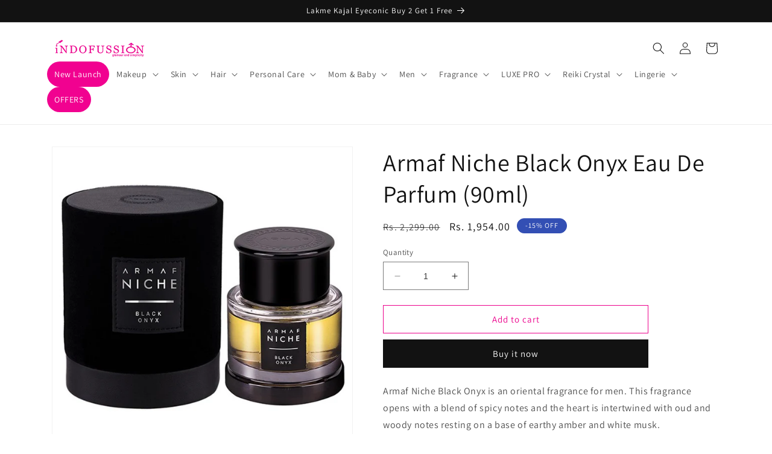

--- FILE ---
content_type: text/javascript; charset=utf-8
request_url: https://indofussion.com/products/armaf-niche-black-onyx-eau-de-parfum-90ml.js
body_size: 329
content:
{"id":8287744917819,"title":"Armaf Niche Black Onyx Eau De Parfum (90ml)","handle":"armaf-niche-black-onyx-eau-de-parfum-90ml","description":"\u003cp\u003eArmaf Niche Black Onyx is an oriental fragrance for men. This fragrance opens with a blend of spicy notes and the heart is intertwined with oud and woody notes resting on a base of earthy amber and white musk.\u003c\/p\u003e\n\u003cp\u003e\u003cstrong\u003eFragrance Notes:\u003c\/strong\u003e\u003c\/p\u003e\n\u003cul\u003e\n\u003cli\u003eTop Notes: Cardamom, lemon and cinnamon\u003c\/li\u003e\n\u003cli\u003eMiddle Notes: Myrrh, agarwood (oud) and rose\u003c\/li\u003e\n\u003cli\u003eBase Notes: Amber, white musk and patchouli.\u003c\/li\u003e\n\u003c\/ul\u003e","published_at":"2023-04-14T23:19:54+05:30","created_at":"2023-04-14T23:20:02+05:30","vendor":"Armaf","type":"Men","tags":[],"price":195400,"price_min":195400,"price_max":195400,"available":true,"price_varies":false,"compare_at_price":229900,"compare_at_price_min":229900,"compare_at_price_max":229900,"compare_at_price_varies":false,"variants":[{"id":44928754975035,"title":"Default Title","option1":"Default Title","option2":null,"option3":null,"sku":"6085010041742","requires_shipping":true,"taxable":true,"featured_image":null,"available":true,"name":"Armaf Niche Black Onyx Eau De Parfum (90ml)","public_title":null,"options":["Default Title"],"price":195400,"weight":200,"compare_at_price":229900,"inventory_management":"shopify","barcode":"6085010041742","requires_selling_plan":false,"selling_plan_allocations":[]}],"images":["\/\/cdn.shopify.com\/s\/files\/1\/0743\/0330\/8091\/products\/6085010041742.jpg?v=1681494602"],"featured_image":"\/\/cdn.shopify.com\/s\/files\/1\/0743\/0330\/8091\/products\/6085010041742.jpg?v=1681494602","options":[{"name":"Title","position":1,"values":["Default Title"]}],"url":"\/products\/armaf-niche-black-onyx-eau-de-parfum-90ml","media":[{"alt":null,"id":33701708988731,"position":1,"preview_image":{"aspect_ratio":1.0,"height":1000,"width":1000,"src":"https:\/\/cdn.shopify.com\/s\/files\/1\/0743\/0330\/8091\/products\/6085010041742.jpg?v=1681494602"},"aspect_ratio":1.0,"height":1000,"media_type":"image","src":"https:\/\/cdn.shopify.com\/s\/files\/1\/0743\/0330\/8091\/products\/6085010041742.jpg?v=1681494602","width":1000}],"requires_selling_plan":false,"selling_plan_groups":[]}